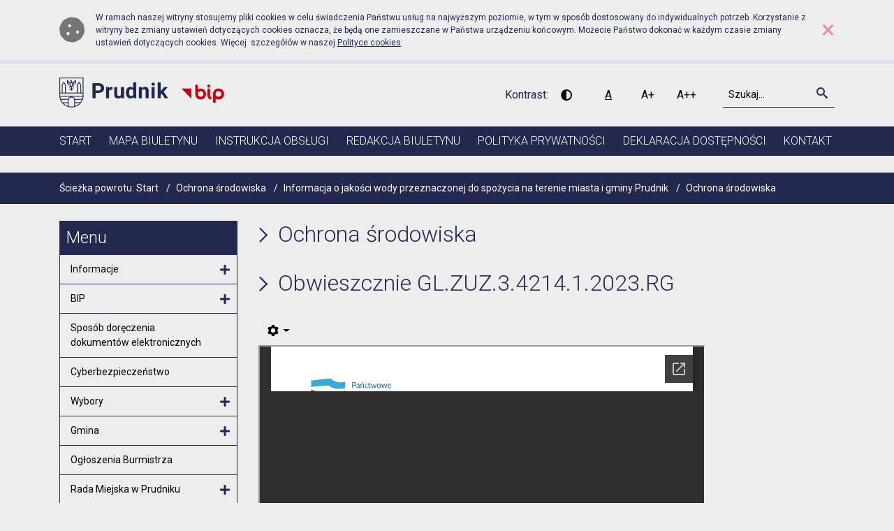

--- FILE ---
content_type: text/html; charset=utf-8
request_url: https://bip.prudnik.pl/ochrona-srodowiska/informacja-o-jakosci-wody-przeznaczonej-do-spozycia-na-terenie-miasta-i-gminy-prudnik/106-ochrona-srodowiska
body_size: 12641
content:
<!doctype html>
<html dir="ltr" lang="pl-pl">
<head>
  <meta charset="utf-8" />
	<base href="https://bip.prudnik.pl/ochrona-srodowiska/informacja-o-jakosci-wody-przeznaczonej-do-spozycia-na-terenie-miasta-i-gminy-prudnik/106-ochrona-srodowiska" />
	<meta name="viewport" content="width=device-width, initial-scale=1, shrink-to-fit=no" />
	<title>Biuletyn Informacji Publicznej Urząd Miejski w Prudniku - Informacja o jakości wody przeznaczonej do spożycia na terenie miasta i gminy Prudnik</title>
	<link href="/ochrona-srodowiska/informacja-o-jakosci-wody-przeznaczonej-do-spozycia-na-terenie-miasta-i-gminy-prudnik/106-ochrona-srodowiska?format=feed&amp;type=rss" rel="alternate" type="application/rss+xml" title="RSS 2.0" />
	<link href="/ochrona-srodowiska/informacja-o-jakosci-wody-przeznaczonej-do-spozycia-na-terenie-miasta-i-gminy-prudnik/106-ochrona-srodowiska?format=feed&amp;type=atom" rel="alternate" type="application/atom+xml" title="Atom 1.0" />
	<link href="http://bip.izba-lekarska.org.pl/ochrona-srodowiska/informacja-o-jakosci-wody-przeznaczonej-do-spozycia-na-terenie-miasta-i-gminy-prudnik/106-ochrona-srodowiska" rel="canonical" />
	<link href="/templates/starter/favicon.ico" rel="shortcut icon" type="image/vnd.microsoft.icon" />
	<link href="/plugins/system/jce/css/content.css?badb4208be409b1335b815dde676300e" rel="stylesheet" />
	<link href="/plugins/system/jcemediabox/css/jcemediabox.min.css?0072da39200af2a5f0dbaf1a155242cd" rel="stylesheet" />
	<link href="/media/jui/css/icomoon.css?499304dba75528baa743ac3ed73c7960" rel="stylesheet" />
	<link href="/templates/starter/dist/fonts/google-fonts.css?499304dba75528baa743ac3ed73c7960" rel="stylesheet" />
	<link href="/templates/starter/dist/css/starter.css?499304dba75528baa743ac3ed73c7960" rel="stylesheet" />
	<link href="/templates/starter/dist/css/editor.css?499304dba75528baa743ac3ed73c7960" rel="stylesheet" />
	<link href="/media/jui/css/chosen.css?499304dba75528baa743ac3ed73c7960" rel="stylesheet" />
	<link href="/media/com_finder/css/finder.css?499304dba75528baa743ac3ed73c7960" rel="stylesheet" />
	<style>

 .cloaked_email span:before { content: attr(data-ep-a7ff1); } .cloaked_email span:after { content: attr(data-ep-bb3c9); } 

	</style>
	<script type="application/json" class="joomla-script-options new">{"csrf.token":"202c75a588924a62a786eee19c51da26","system.paths":{"root":"","base":""},"joomla.jtext":{"TPL_STARTER_SUBMENU_OPEN":"Otw\u00f3rz menu","TPL_STARTER_SUBMENU_CLOSE":"Zamknij menu"}}</script>
	<script src="/media/jui/js/jquery.min.js?499304dba75528baa743ac3ed73c7960"></script>
	<script src="/media/jui/js/jquery-noconflict.js?499304dba75528baa743ac3ed73c7960"></script>
	<script src="/media/jui/js/jquery-migrate.min.js?499304dba75528baa743ac3ed73c7960"></script>
	<script src="/media/system/js/caption.js?499304dba75528baa743ac3ed73c7960"></script>
	<script src="/media/jui/js/bootstrap.min.js?499304dba75528baa743ac3ed73c7960"></script>
	<script src="/media/system/js/core.js?499304dba75528baa743ac3ed73c7960"></script>
	<script src="/plugins/system/jcemediabox/js/jcemediabox.min.js?d67233ea942db0e502a9d3ca48545fb9"></script>
	<script src="/templates/starter/dist/js/index.js?499304dba75528baa743ac3ed73c7960" defer></script>
	<script src="/media/jui/js/chosen.jquery.min.js?499304dba75528baa743ac3ed73c7960"></script>
	<script src="/media/jui/js/jquery.autocomplete.min.js?499304dba75528baa743ac3ed73c7960"></script>
	<script>
jQuery(window).on('load',  function() {
				new JCaption('img.caption');
			});jQuery(function($){ initTooltips(); $("body").on("subform-row-add", initTooltips); function initTooltips (event, container) { container = container || document;$(container).find(".hasTooltip").tooltip({"html": true,"container": "body"});} });
 var emailProtector=emailProtector||{};emailProtector.addCloakedMailto=function(g,l){var h=document.querySelectorAll("."+g);for(i=0;i<h.length;i++){var b=h[i],k=b.getElementsByTagName("span"),e="",c="";b.className=b.className.replace(" "+g,"");for(var f=0;f<k.length;f++)for(var d=k[f].attributes,a=0;a<d.length;a++)0===d[a].nodeName.toLowerCase().indexOf("data-ep-a7ff1")&&(e+=d[a].value),0===d[a].nodeName.toLowerCase().indexOf("data-ep-bb3c9")&&(c=d[a].value+c);if(!c)break;b.innerHTML=e+c;if(!l)break;b.parentNode.href="mailto:"+e+c}}; 
jQuery(document).ready(function(){WfMediabox.init({"base":"\/","theme":"light","width":"","height":"","lightbox":0,"shadowbox":0,"icons":1,"overlay":1,"overlay_opacity":0.8,"overlay_color":"#000000","transition_speed":300,"close":2,"scrolling":"fixed","labels":{"close":"Close","next":"Next","previous":"Previous","cancel":"Cancel","numbers":"{{numbers}}","numbers_count":"{{current}} of {{total}}","download":"Download"}});});
  var root = "https://bip.prudnik.pl/";

	jQuery(function ($) {
		initChosen();
		$("body").on("subform-row-add", initChosen);

		function initChosen(event, container)
		{
			container = container || document;
			$(container).find(".advancedSelect").chosen({"disable_search_threshold":10,"search_contains":true,"allow_single_deselect":true,"placeholder_text_multiple":"Wpisz lub wybierz opcj\u0119.","placeholder_text_single":"Wybierz jak\u0105\u015b opcj\u0119","no_results_text":"Nie ma pasuj\u0105cych wynik\u00f3w"});
		}
	});
	
jQuery(document).ready(function() {
	var value, searchword = jQuery('#mod-finder-searchword112');

		// Get the current value.
		value = searchword.val();

		// If the current value equals the default value, clear it.
		searchword.on('focus', function ()
		{
			var el = jQuery(this);

			if (el.val() === 'Szukaj...')
			{
				el.val('');
			}
		});

		// If the current value is empty, set the previous value.
		searchword.on('blur', function ()
		{
			var el = jQuery(this);

			if (!el.val())
			{
				el.val(value);
			}
		});

		jQuery('#mod-finder-searchform112').on('submit', function (e)
		{
			e.stopPropagation();
			var advanced = jQuery('#mod-finder-advanced112');

			// Disable select boxes with no value selected.
			if (advanced.length)
			{
				advanced.find('select').each(function (index, el)
				{
					var el = jQuery(el);

					if (!el.val())
					{
						el.attr('disabled', 'disabled');
					}
				});
			}
		});
	var suggest = jQuery('#mod-finder-searchword112').autocomplete({
		serviceUrl: '/component/finder/?task=suggestions.suggest&amp;format=json&amp;tmpl=component',
		paramName: 'q',
		minChars: 1,
		maxHeight: 400,
		width: 300,
		zIndex: 9999,
		deferRequestBy: 500
	});});
	</script>

</head>
<body class="starter itemid-438 no-layout option-com_govarticle no-task no-tmpl view-category subpage no-pageclasssfx dir-ltr lang-pl-pl no-suffix">

<!-- mmenu -->

<main id="my-page">

<!-- Title -->

<h1 class="sr-only">
    Biuletyn Informacji Publicznej Urząd Miejski w Prudniku - Informacja o jakości wody przeznaczonej do spożycia na terenie miasta i gminy Prudnik</h1>

<!-- Skip -->

<ul class="font-weight-bold list-unstyled mb-0 position-fixed">
    <li>
        <a class="bg-primary d-inline-block p-2 sr-only sr-only-focusable text-white" href="#main-menu">
            Przejdź do menu głównego        </a>
    </li>
    <li>
        <a class="bg-primary d-inline-block p-2 sr-only sr-only-focusable text-white" href="#content">
            Przejdź do głównej zawartości        </a>
    </li>
</ul>


    <!-- Cookies -->

    <div class="border-bottom border-width-5-px cookies py-3">
        <div class="align-items-center container d-flex">
            <span class="fa-cookie fas mr-2 mr-sm-3 rfs-36 text-black-50"></span>
            <span class="rfs-12">
        W ramach naszej witryny stosujemy pliki cookies w celu świadczenia Państwu usług na najwyższym poziomie, w tym w sposób dostosowany do indywidualnych potrzeb. Korzystanie z witryny bez zmiany ustawień dotyczących cookies oznacza, że będą one zamieszczane w Państwa urządzeniu końcowym. Możecie Państwo dokonać w każdym czasie zmiany ustawień dotyczących cookies. Więcej  szczegółów w naszej <a class=text-decoration-underline href=/polityka-cookies>Polityce cookies</a>.      </span>
            <button aria-label="Zamknij"
                    class="close font-weight-normal fs-36 ml-2 ml-sm-3 text-danger" data-toggle="tooltip"
                    title="Zamknij" type="button">
                <span aria-hidden="true">&times;</span>
            </button>
        </div>
    </div>

<div class="container">
    <div class="align-items-center py-3 row">
        <div class="col-9 col-md-3 m-auto col-lg-3 text-center text-lg-left order-1">
            
                <!-- Logos -->

                <ul class="list-unstyled mb-0 align-items-center d-flex">
                                            <li class="d-inline-block pr-md-3 mr-3 mr-md-0">
                                                        <a class="align-items-center d-inline-flex text-decoration-none"
                               href="https://www.prudnik.pl">
                                                                                                    <img alt="Prudnik"
                                         class="img-fluid mh-100-px" src="/images/logo/logoN.png">
                                                                                                                            </a>
                                                </li>
                                            <li class="d-inline-block pr-md-3 mr-3 mr-md-0">
                                                        <a class="align-items-center d-inline-flex text-decoration-none"
                               href="https://www.bip.prudnik.pl/">
                                                                                                    <img alt="BIP Prudnik"
                                         class="img-fluid mh-100-px" src="/images/logo/bip-150.png">
                                                                                                                            </a>
                                                </li>
                                    </ul>

                    </div>
        <div class="col-md-6 col-lg-7 text-center text-md-right text-lg-right order-2 order-md-3">
            <div class="align-items-center d-inline-flex">
                <!-- Contrast -->

                <ul class="contrast list-unstyled mb-0 text-left mr-3">
                    <li class="d-flex align-items-center">
            <span class="rfs-16 mr-1 d-none d-lg-block">
              Kontrast:            </span>
                        <ul class="list-unstyled font">
                            <li>
                                <a class="rfs-16 text-body" data-toggle="tooltip" href="#"
                                   title="Wysoki kontrast">
                                    <span class="fa-adjust fas"></span>
                                    <span class="sr-only">
                    Wysoki kontrast                  </span>
                                </a>
                            </li>
                        </ul>
                    </li>
                </ul>
                <!-- Font -->

                <ul class="font list-unstyled mb-0 text-left">
                    <li>
                        <ul class="list-unstyled">
                            <li class="d-inline-block mr-2">
                                <a class="rfs-16 text-body" data-font-size="16" data-toggle="tooltip" href="#"
                                   title="Czcionka domyślna">
                                    <span>A</span>
                                    <span class="sr-only">
                    Czcionka domyślna                  </span>
                                </a>
                            </li>
                            <li class="d-inline-block mr-2">
                                <a class="text-body" data-font-size="18" data-toggle="tooltip" href="#"
                                   title="Czcionka średnia">
                                    <span>A+</span>
                                    <span class="sr-only">
                    Czcionka średnia                  </span>
                                </a>
                            </li>
                            <li class="d-inline-block">
                                <a class="rfs-16 text-body" data-font-size="20" data-toggle="tooltip" href="#"
                                   title="Czcionka duża">
                                    <span>A++</span>
                                    <span class="sr-only">
                    Czcionka duża                  </span>
                                </a>
                            </li>
                        </ul>
                    </li>
                </ul>


                
                    <!-- mmenu -->

                    <a class="d-lg-none mburger mburger--squeeze ml-1" href="#mmenu">
                        <b></b>
                        <b></b>
                        <b></b>
                        <span class="sr-only">
              Otwórz menu/Zamknij menu            </span>
                    </a>
                    <div id="mmenu">
                        <ul class="nav menu mod-list">
<li class="item-102 default"><a href="/" >Start</a></li><li class="item-230"><a href="/mapa-strony" >Mapa Biuletynu</a></li><li class="item-231"><a href="/instrukcja-obslugi" >Instrukcja obsługi</a></li><li class="item-232"><a href="/redakcja-biuletynu" >Redakcja biuletynu</a></li><li class="item-451"><a href="/polityka-prywatnosci-cookies" >Polityka prywatności</a></li><li class="item-452"><a href="/deklaracja-dostepnosci" >Deklaracja dostępności</a></li><li class="item-233"><a href="/kontakt" >Kontakt</a></li></ul>

                    </div>

                
            </div>
        </div>

                    <div class="col-md-3 col-lg-2 order-3 order-md-2 order-lg-3">
                		<div class="moduletable finder-search">

		
			
<div class="finder finder-search">
	<form id="mod-finder-searchform112" action="/wyszukiwarka" method="get" class="form-search d-flex" role="search">
		<label for="mod-finder-searchword112" class="sr-only finder finder-search">Szukaj</label><input type="text" name="q" id="mod-finder-searchword112" class="search-query input-medium" size="25" value="" placeholder="Szukaj..."/><button class="btn btn-primary hasTooltip  finder-search finder finder-search" type="submit" title="Idź"><span class="icon-search icon-white"></span><span class="sr-only">Szukaj</span></button>
							</form>
</div>

		</div>

	

            </div>
            </div>

</div>
<div class="menu-container bg-primary-prudnik mb-lg-4">
    <div class="container py-lg-1">
        <div class="row align-items-center">
                            <div>
                    <!-- Main menu -->
                    <div class="d-lg-block d-none main-menu" id="main-menu">
                        		<nav class="moduletable">

					<h2 class="sr-only">Menu główne</h2>
		
			<ul class="nav menu mod-list">
<li class="item-102 default"><a href="/" >Start</a></li><li class="item-230"><a href="/mapa-strony" >Mapa Biuletynu</a></li><li class="item-231"><a href="/instrukcja-obslugi" >Instrukcja obsługi</a></li><li class="item-232"><a href="/redakcja-biuletynu" >Redakcja biuletynu</a></li><li class="item-451"><a href="/polityka-prywatnosci-cookies" >Polityka prywatności</a></li><li class="item-452"><a href="/deklaracja-dostepnosci" >Deklaracja dostępności</a></li><li class="item-233"><a href="/kontakt" >Kontakt</a></li></ul>

		</nav>

	
                    </div>
                </div>
            
        </div>
    </div>

</div>

    <div class="bg-primary-breadcrumbs mt-2">
        <div class="container">
            		<section class="moduletable">

		
			<div aria-label="breadcrumbs" role="navigation">
	<ul itemscope itemtype="https://schema.org/BreadcrumbList" class="bg-transparent mb-0 pl-0 rfs-14 text-white breadcrumb">
					<li>
				Ścieżka powrotu:&#160;
			</li>
		
						<li itemprop="itemListElement" class="text-white" itemscope itemtype="https://schema.org/ListItem">
											<a itemprop="item" href="/" class="pathway text-white"><span itemprop="name">Start</span></a>
					
											<span class="divider mx-2">
							/						</span>
										<meta itemprop="position" content="1">
				</li>
							<li itemprop="itemListElement" class="text-white" itemscope itemtype="https://schema.org/ListItem">
											<a itemprop="item" href="#" class="pathway text-white"><span itemprop="name">Ochrona środowiska</span></a>
					
											<span class="divider mx-2">
							/						</span>
										<meta itemprop="position" content="2">
				</li>
							<li itemprop="itemListElement" class="text-white" itemscope itemtype="https://schema.org/ListItem">
											<a itemprop="item" href="/ochrona-srodowiska/informacja-o-jakosci-wody-przeznaczonej-do-spozycia-na-terenie-miasta-i-gminy-prudnik" class="pathway text-white"><span itemprop="name">Informacja o jakości wody przeznaczonej do spożycia na terenie miasta i gminy Prudnik</span></a>
					
											<span class="divider mx-2">
							/						</span>
										<meta itemprop="position" content="3">
				</li>
							<li itemprop="itemListElement" itemscope itemtype="https://schema.org/ListItem" class="active">
					<span itemprop="name">
						Ochrona środowiska					</span>
					<meta itemprop="position" content="4">
				</li>
				</ul>
</div>

		</section>

	
        </div>
    </div>

<div class="container">
    <!-- Message -->
    <div id="system-message-container">
	</div>

    <div class="row">
                    <!-- Sidebar -->
            <div class="col-lg-4 col-xl-3 my-4">
                		<section class="moduletable submenu">

					<h3 class=" header">Menu</h3>
		
			<ul class="nav menu mb-3 mod-list">
<li class="item-390 deeper parent"><a href="#" >Informacje</a><ul class="nav-child unstyled small"><li class="item-392"><a href="/informacje/koordynator-ds-dostepnosci" >Koordynator ds. dostępności</a></li><li class="item-464"><a href="/informacje/okresowa-kontrola-zrodel-ogrzewania" >Okresowa kontrola źródeł ogrzewania</a></li><li class="item-501"><a href="/informacje/taryfa-dla-zbiorowego-zaopatrzenia-w-wode-i-zbiorowego-odprowadzania-sciekow" >Taryfa dla zbiorowego zaopatrzenia w wodę i zbiorowego odprowadzania ścieków</a></li><li class="item-509"><a href="/informacje/swiadczenie-pieniezne-z-tytulu-pelnienia-funkcji-soltysa" >Świadczenie pieniężne z tytułu pełnienia funkcji sołtysa</a></li><li class="item-536"><a href="/informacje/kwalifikacja-wojskowa-2025" >Kwalifikacja wojskowa 2025</a></li><li class="item-551"><a href="/informacje/zgloszenia-zewnetrzne-przypadkow-naruszenia-prawa-o-ktorych-mowa-w-ustawie-z-dnia-14-czerwca-2024-r-o-ochronie-sygnalistow" >Zgłoszenia zewnętrzne przypadków naruszenia prawa o których mowa w ustawie z dnia 14 czerwca 2024 r. o ochronie sygnalistów</a></li></ul></li><li class="item-466 deeper parent"><a href="/bip" >BIP</a><ul class="nav-child unstyled small"><li class="item-467"><a href="/bip/wniosek-o-udostepnienie-informacji-publicznej" >Wniosek o udostępnienie informacji publicznej</a></li></ul></li><li class="item-540"><a href="/sposob-doreczania-dokumentow-elektronicznych" >Sposób doręczenia dokumentów elektronicznych</a></li><li class="item-461"><a href="/cyberbezpieczenstwo" >Cyberbezpieczeństwo</a></li><li class="item-507 deeper parent"><a href="/wybory" >Wybory</a><ul class="nav-child unstyled small"><li class="item-537"><a href="/wybory/wybory-na-prezydenta-rp-2025" >Wybory Prezydenta RP 2025</a></li><li class="item-526"><a href="/wybory/wybory-do-parlamentu-europejskiego-2024" >Wybory do Parlamentu Europejskiego 2024</a></li><li class="item-514"><a href="/wybory/wybory-samorzadowe-2024" >WYBORY SAMORZĄDOWE 2024</a></li><li class="item-511"><a href="/wybory/wybory-do-sejmu-i-senatu-2023" >WYBORY DO SEJMU I SENATU 2023 </a></li><li class="item-508"><a href="/wybory/wybory-lawnikow-na-kadencje-2024-2027" >Wybory ławników na kadencję 2024-2027</a></li><li class="item-515"><a href="/wybory/wybory-uzupelniajace-lawnikow-na-kadencje-2024-2027" >Wybory uzupełniające ławników na kadencję 2024-2027</a></li></ul></li><li class="item-335 deeper parent"><a href="#" >Gmina</a><ul class="nav-child unstyled small"><li class="item-334"><a href="/gmina/informacje-ogolne" >Informacje ogólne</a></li><li class="item-336"><a href="/gmina/statut-gminy" >Statut gminy</a></li><li class="item-337"><a href="/gmina/gminne-jednostki-organizacyjne" >Gminne jednostki organizacyjne</a></li><li class="item-338"><a href="/gmina/spolki-prawa-handlowego" >Spółki prawa handlowego</a></li><li class="item-339 deeper parent"><a href="/gmina/organizacje-pozarzadowe" >Organizacje pozarządowe</a><ul class="nav-child unstyled small"><li class="item-520"><a href="/gmina/organizacje-pozarzadowe/sprawozdania-z-realizacji-programu-wspolpracy-z-organizacjami-pozarzadowymi" >Sprawozdania z realizacji Programu Współpracy z Organizacjami Pozarządowymi</a></li></ul></li><li class="item-341"><a href="/gmina/subregion-poludniowy" >Subregion Południowy</a></li><li class="item-342"><a href="/gmina/parnerstwo-nyskie-2020" >Parnerstwo Nyskie 2020</a></li><li class="item-344"><a href="/gmina/raport-o-stanie-gminy" >Raport o stanie gminy</a></li><li class="item-343 deeper parent"><a href="#" >Rejestr petycji</a><ul class="nav-child unstyled small"><li class="item-442"><a href="/gmina/petycje/przepisy-prawne-dotyczace-petycji" >Przepisy prawne dotyczące petycji</a></li><li class="item-443"><a href="/gmina/petycje/zbiorcza-informacja-o-petycjach" >Zbiorcza informacja o petycjach</a></li><li class="item-444"><a href="/gmina/petycje/zlozone-petycje-2022" >Rejestr petycji 2022</a></li><li class="item-479"><a href="/gmina/petycje/zlozone-petycje-2023" >Rejestr petycji 2023</a></li><li class="item-532"><a href="/gmina/petycje/zlozone-petycje-2024" >Rejestr petycji 2024</a></li><li class="item-533"><a href="/gmina/petycje/zlozone-petycje-2025" >Rejestr petycji 2025</a></li></ul></li><li class="item-345"><a href="/gmina/konsultacje-spoleczne" >Konsultacje społeczne</a></li><li class="item-347"><a href="/gmina/nieodplatna-pomoc-prawna" >Nieodpłatna pomoc prawna</a></li><li class="item-475"><a href="/gmina/dzialalnosc-lobbingowa" >Działalność lobbingowa</a></li><li class="item-476"><a href="/gmina/informacja-o-dzialalnosci-burmistrza" >Informacja o działalności Burmistrza</a></li></ul></li><li class="item-468"><a href="/ogloszenia-burmistrza" >Ogłoszenia Burmistrza </a></li><li class="item-360 deeper parent"><a href="#" >Rada Miejska w Prudniku</a><ul class="nav-child unstyled small"><li class="item-361"><a href="/samorzad/radni" >Radni</a></li><li class="item-363"><a href="/samorzad/komisje-rady-miejskiej" >Komisje Rady Miejskiej</a></li><li class="item-362"><a href="/samorzad/interpelacje-i-zapytania-radnych" >Interpelacje i zapytania radnych</a></li><li class="item-364 deeper parent"><a href="/samorzad/glosowania" >Głosowania</a><ul class="nav-child unstyled small"><li class="item-527"><a href="/samorzad/glosowania/kadencja-2018-2024" >Kadencja 2018-2024</a></li><li class="item-528"><a href="/samorzad/glosowania/kadencja-2024-2029" >Kadencja 2024-2029</a></li></ul></li><li class="item-365"><a href="/samorzad/protokoly" >Protokoły</a></li><li class="item-470 deeper parent"><a href="/samorzad/akty-prawne" >Akty prawne</a><ul class="nav-child unstyled small"><li class="item-471"><a href="/samorzad/akty-prawne/projekty-uchwal-rady-miejskiej" >Projekty uchwał Rady Miejskiej</a></li><li class="item-473"><a href="/samorzad/akty-prawne/uchwaly" >Uchwały</a></li><li class="item-474"><a href="/samorzad/akty-prawne/akty-prawa-miejscowego" >Akty prawa miejscowego</a></li><li class="item-478"><a href="/samorzad/akty-prawne/zarzadzenia-burmistrza-prudnika" >Zarządzenia Burmistrza Prudnika 2022</a></li><li class="item-480"><a href="/samorzad/akty-prawne/zarzadzenia-burmistrza-prudnika-2023" >Zarządzenia Burmistrza Prudnika 2023</a></li><li class="item-516"><a href="/samorzad/akty-prawne/zarzadzenia-burmistrza-prudnika-2024" >Zarządzenia Burmistrza Prudnika 2024</a></li><li class="item-534"><a href="/samorzad/akty-prawne/zarzadzenia-burmistrza-prudnika-2025" >Zarządzenia Burmistrza Prudnika 2025</a></li><li class="item-481"><a href="/samorzad/akty-prawne/zarzadzenia-kierownika-urzedu-2022" >Zarządzenia Kierownika Urzędu 2022</a></li><li class="item-482"><a href="/samorzad/akty-prawne/zarzadzenia-kierownika-urzedu-2023" >Zarządzenia Kierownika Urzędu 2023</a></li><li class="item-517"><a href="/samorzad/akty-prawne/zarzadzenia-kierownika-urzedu-2024" >Zarządzenia Kierownika Urzędu 2024</a></li><li class="item-535"><a href="/samorzad/akty-prawne/zarzadzenia-kierownika-urzedu-2025" >Zarządzenia Kierownika Urzędu 2025 </a></li></ul></li></ul></li><li class="item-348 deeper parent"><a href="#" >Urząd Miejski</a><ul class="nav-child unstyled small"><li class="item-349"><a href="/urzad-miejski/wladze" >Burmistrz Prudnika</a></li><li class="item-350"><a href="/urzad-miejski/struktura-organizacyjna" >Struktura organizacyjna</a></li><li class="item-351"><a href="/urzad-miejski/regulamin-organizacyjny" >Regulamin organizacyjny</a></li><li class="item-353"><a href="/urzad-miejski/wykaz-rejestrow-i-ewidencji" >Wykaz rejestrów i ewidencji</a></li><li class="item-354"><a href="/urzad-miejski/rejestr-instyucji-kultury" >Rejestr instytucji kultury</a></li><li class="item-355"><a href="/urzad-miejski/rejestr-zlobkow-i-klubow-dzieciecych" >Rejestr żłobków i klubów dziecięcych</a></li><li class="item-356 deeper parent"><a href="#" >Nabór pracowników</a><ul class="nav-child unstyled small"><li class="item-445"><a href="/urzad-miejski/nabor-pracownikow/kwestionariusz-osobowy-dla-osoby-ubiegajacej-sie-o-zatrudnienie" >Kwestionariusz osobowy dla osoby ubiegającej się o zatrudnienie</a></li><li class="item-446"><a href="/urzad-miejski/nabor-pracownikow/nabor-kandydatow-na-czlonkow-rad-nadzorczych-spolek-gminnych" >Nabór kandydatów na członków rad nadzorczych spółek gminnych</a></li><li class="item-447"><a href="/urzad-miejski/nabor-pracownikow/nabor-pracownikow-w-urzedzie-miejskim-w-prudniku" >Nabór pracowników w Urzędzie Miejskim w Prudniku</a></li><li class="item-448"><a href="/urzad-miejski/nabor-pracownikow/nabor-pracownikow-w-jednostkach-organizacyjnych-gminy" >Nabór pracowników w jednostkach organizacyjnych gminy</a></li></ul></li><li class="item-358"><a href="/urzad-miejski/archiwum-zakladowe" >Archiwum zakładowe</a></li><li class="item-359 deeper parent"><a href="#" >Karty usług</a><ul class="nav-child unstyled small"><li class="item-409"><a href="/urzad-miejski/karty-uslug/wydzial-organizacyjny" >Wydział Organizacyjny</a></li><li class="item-410"><a href="/urzad-miejski/karty-uslug/wydzial-spraw-obywatelskich-i-spolecznych" >Wydział Spraw Obywatelskich</a></li><li class="item-411"><a href="/urzad-miejski/karty-uslug/urzad-stanu-cywilnego" >Urząd Stanu Cywilnego</a></li><li class="item-412"><a href="/urzad-miejski/karty-uslug/wydzial-finansowo-budzetowy" >Wydział Finansowo-Budżetowy</a></li><li class="item-413"><a href="/urzad-miejski/karty-uslug/wydzial-mienia-gminy" >Wydział Mienia Gminy i Gospodarki Przestrzennej</a></li></ul></li><li class="item-548 deeper parent"><a href="#" >Zgłoszenia nieprawidłowości</a><ul class="nav-child unstyled small"><li class="item-549"><a href="/urzad-miejski/zgloszenia-nieprawidlowosci/zgloszenia-wewnetrzne" >Zgłoszenia wewnętrzne</a></li><li class="item-550"><a href="/urzad-miejski/zgloszenia-nieprawidlowosci/zgloszenia-zewnetrzne" >Zgłoszenia zewnętrzne</a></li></ul></li></ul></li><li class="item-539"><a href="/edukacja" >Edukacja</a></li><li class="item-492"><a href="/rewitalizacja-2023" >Rewitalizacja 2023-2030</a></li><li class="item-493"><a href="/komunikacja-miejska" >Komunikacja Miejska</a></li><li class="item-483"><a href="https://archiwumbip.prudnik.pl " >Archiwalny BIP (2013-2022)</a></li><li class="item-494 deeper parent"><a href="/gminne-centrum-reagowania-i-porzadku-publicznego" >Gminne Centrum Reagowania i Porządku Publicznego</a><ul class="nav-child unstyled small"><li class="item-495 deeper parent"><a href="/gminne-centrum-reagowania-i-porzadku-publicznego/informacja-o-planowanych-zgromadzeniach-na-terenie-miasta" >Informacja o planowanych zgromadzeniach na terenie miasta </a><ul class="nav-child unstyled small"><li class="item-496"><a href="/gminne-centrum-reagowania-i-porzadku-publicznego/informacja-o-planowanych-zgromadzeniach-na-terenie-miasta/planowane-zgromadzenia" >Planowane zgromadzenia</a></li><li class="item-497"><a href="/gminne-centrum-reagowania-i-porzadku-publicznego/informacja-o-planowanych-zgromadzeniach-na-terenie-miasta/jak-i-gdzie-zlozyc-zawiadomienie-o-zgromadzeniu" >Jak i gdzie złożyć zawiadomienie o zgromadzeniu</a></li></ul></li><li class="item-498"><a href="/gminne-centrum-reagowania-i-porzadku-publicznego/rodzaje-alarmow-sygnaly-alarmowe-komunikaty-ostrzegawcze" >Rodzaje alarmów, sygnały alarmowe, komunikaty ostrzegawcze</a></li><li class="item-499"><a href="/gminne-centrum-reagowania-i-porzadku-publicznego/obrona-cywilna-powszechna-samoobrona" >Obrona Cywilna - Powszechna Samoobrona</a></li><li class="item-500"><a href="/gminne-centrum-reagowania-i-porzadku-publicznego/zagrozenia" >Zagrożenia</a></li></ul></li><li class="item-462"><a href="/ochrona-danych-osobowych-w-urzedzie-miejskim-w-prudniku" >Ochrona danych osobowych w Urzędzie Miejskim w Prudniku </a></li><li class="item-463"><a href="/ochrona-danych-osobowych-w-strazy-miejskiej-w-prudniku" >Ochrona danych osobowych w Straży Miejskiej w Prudniku</a></li><li class="item-367 deeper parent"><a href="#" >Finanse</a><ul class="nav-child unstyled small"><li class="item-368"><a href="/finanse/budzet" >Budżet</a></li><li class="item-369"><a href="/finanse/wykonanie-budzetu" >Wykonanie budżetu</a></li><li class="item-370"><a href="/finanse/podatki" >Podatki</a></li><li class="item-371"><a href="/finanse/ulgi-odroczenia-umorzenia" >Ulgi, odroczenia, umorzenia</a></li><li class="item-372"><a href="/finanse/oswiadczenia-majatkowe" >Oświadczenia majątkowe</a></li><li class="item-373"><a href="/finanse/kontrola-zarzadcza" >Kontrola zarządcza</a></li><li class="item-374"><a href="/finanse/rachunki-bankowe" >Rachunki bankowe</a></li><li class="item-469"><a href="/finanse/sprawozdania" >Sprawozdania</a></li><li class="item-502"><a href="/finanse/sprawozdania-finansowe" >Sprawozdania finansowe</a></li><li class="item-477"><a href="/finanse/dotacje" >Dotacje</a></li><li class="item-503"><a href="/finanse/uchwaly-rio" >Uchwały RIO</a></li><li class="item-506"><a href="/finanse/informacja-o-stanie-mienia-komunalnego" >Informacja o stanie mienia komunalnego</a></li><li class="item-510"><a href="/finanse/emisja-obligacji" >Emisja Obligacji</a></li></ul></li><li class="item-542 deeper parent"><a href="#" >Prudnicka Rada Seniorów</a><ul class="nav-child unstyled small"><li class="item-543"><a href="/prudnicka-rada-seniorow/aktualnosci-prudnicka-rada-seniorow" >Aktualności – Prudnicka Rada Seniorów</a></li><li class="item-544"><a href="/prudnicka-rada-seniorow/podstawy-prawne-dzialania-rady" >Podstawy prawne działania Prudnickiej Rady Seniorów</a></li><li class="item-545"><a href="/prudnicka-rada-seniorow/nabor-kandydatow-do-prudnickiej-rady-seniorow" >Nabór kandydatów do Prudnickiej Rady Seniorów</a></li></ul></li><li class="item-376 deeper parent"><a href="#" >Gospodarka przestrzenna i gospodarowanie nieruchomościami</a><ul class="nav-child unstyled small"><li class="item-386"><a href="/gospodarka-przestrzenna/wykaz-nieruchomosci" >Wykaz nieruchomości</a></li><li class="item-385"><a href="/gospodarka-przestrzenna/przetargi-na-dzierzawe-nieruchomosci" >Przetargi na dzierżawę nieruchomości</a></li><li class="item-384"><a href="/gospodarka-przestrzenna/przetargi-na-zbycie-nieruchomosci-i-lokali" >Przetargi na zbycie nieruchomości i lokali</a></li><li class="item-377 deeper parent"><a href="/gospodarka-przestrzenna/decyzje-o-lokalizacji-inwestycji-celu-publicznego" >Decyzje o lokalizacji inwestycji celu publicznego</a><ul class="nav-child unstyled small"><li class="item-490"><a href="/gospodarka-przestrzenna/decyzje-o-lokalizacji-inwestycji-celu-publicznego/farma-wiatrowa-szybowice" >Farma Wiatrowa Szybowice</a></li><li class="item-491"><a href="/gospodarka-przestrzenna/decyzje-o-lokalizacji-inwestycji-celu-publicznego/stacja-bazowa-play" >Stacja Bazowa Play</a></li></ul></li><li class="item-378"><a href="/gospodarka-przestrzenna/metadane" >Metadane</a></li><li class="item-379"><a href="http://prudnik.e-mapa.net/" target="_blank" rel="noopener noreferrer">System informacji przestrzennej</a></li><li class="item-380"><a href="/gospodarka-przestrzenna/zmiany-planu" >Dokumenty planistyczne w trakcie opracowania</a></li><li class="item-381"><a href="/gospodarka-przestrzenna/projekty-decyzji-o-warunkach-zabudowy" >Projekty decyzji o warunkach zabudowy</a></li><li class="item-525"><a href="/gospodarka-przestrzenna/miejscowe-plany-studia-i-strategie" >Miejscowe plany i studia</a></li><li class="item-529 deeper parent"><a href="/gospodarka-przestrzenna/zabytki" >Zabytki</a><ul class="nav-child unstyled small"><li class="item-530"><a href="/gospodarka-przestrzenna/zabytki/zawiadomienia-i-obwieszczenia" >Zawiadomienia i obwieszczenia</a></li><li class="item-531"><a href="/gospodarka-przestrzenna/zabytki/gminna-ewidencja-zabytkow" >Gminna Ewidencja Zabytków</a></li></ul></li></ul></li><li class="item-313 deeper parent"><a href="#" >Zamówienia publiczne</a><ul class="nav-child unstyled small"><li class="item-382"><a href="/zamowienia-publiczne/zamowienia-powyzej-130-tysiecy-zl" >Zamówienia powyżej 130 tysięcy zł</a></li><li class="item-383"><a href="/zamowienia-publiczne/zamowienia-ponizej-130-tysiecy-zl" >Zamówienia poniżej 130 tysięcy zł</a></li><li class="item-388"><a href="/zamowienia-publiczne/oferta-realizacji-zadania-publicznego" >Oferta realizacji zadania publicznego</a></li><li class="item-387"><a href="/zamowienia-publiczne/otwarty-konkurs-ofert" >Otwarty konkurs ofert</a></li><li class="item-389"><a href="/zamowienia-publiczne/sprzedaz-mienia-ruchomego" >Sprzedaż mienia ruchomego</a></li><li class="item-487"><a href="/zamowienia-publiczne/plany-postepowan-zamowienia-publiczne" >Plany postępowań Zamówienia Publiczne</a></li></ul></li><li class="item-414 active deeper parent"><a href="#" >Ochrona środowiska</a><ul class="nav-child unstyled small"><li class="item-416"><a href="/ochrona-srodowiska/efektywnosc-energetyczna" >Efektywność energetyczna</a></li><li class="item-417 deeper parent"><a href="#" >Plany - programy ochrony środowiska </a><ul class="nav-child unstyled small"><li class="item-419"><a href="/ochrona-srodowiska/plany-programy-ochrony-srodowiska/program-ochrony-srodowiska-dla-gminy-prudnik" >Program Ochrony Środowiska dla Gminy Prudnik</a></li><li class="item-420"><a href="/ochrona-srodowiska/plany-programy-ochrony-srodowiska/plan-gospodarki-odpadami" >Plan Gospodarki Odpadami.</a></li></ul></li><li class="item-422 deeper parent"><a href="#" >Oceny strategiczne</a><ul class="nav-child unstyled small"><li class="item-423"><a href="/ochrona-srodowiska/oceny-strategiczne/program-rewitalizacji-miasta-prudnika-2009-2015" >Program Rewitalizacji Miasta Prudnika 2009-2015</a></li><li class="item-424"><a href="/ochrona-srodowiska/oceny-strategiczne/aktualizacja-planu-gospodarki-odpadami-dla-gminy-miejsko-wiejskiej-prudnik" >Aktualizacja planu gospodarki odpadami dla Gminy Miejsko-Wiejskiej Prudnik.</a></li><li class="item-425"><a href="/ochrona-srodowiska/oceny-strategiczne/postepowanie-w-sprawie-projektu-aktualizacja-planu-gospodarki-odpadami" >Postępowanie w sprawie projektu Aktualizacja planu gospodarki odpadami</a></li><li class="item-426"><a href="/ochrona-srodowiska/oceny-strategiczne/postepowanie-w-sprawie-projektu-program-rewitalizacji-miasta-prudnik" >Postępowanie w sprawie projektu Program rewitalizacji miasta Prudnik</a></li></ul></li><li class="item-427"><a href="/ochrona-srodowiska/karty-informacyjne" >Karty informacyjne</a></li><li class="item-428 deeper parent"><a href="#" >Czystość i porządek</a><ul class="nav-child unstyled small"><li class="item-429"><a href="/ochrona-srodowiska/czystosc-i-porzadek/rejestr-dzialalnosci-regulowanej" >Rejestr działalności regulowanej</a></li><li class="item-430"><a href="/ochrona-srodowiska/czystosc-i-porzadek/gospodarka-odpadami-komunalnymi" >Gospodarka odpadami komunalnymi</a></li><li class="item-431"><a href="/ochrona-srodowiska/czystosc-i-porzadek/analiza-systemu-gospodarki-odpadami" >Analiza systemu gospodarki odpadami</a></li></ul></li><li class="item-432"><a href="/ochrona-srodowiska/decyzje-srodowiskowe-ogloszenia" >Decyzje środowiskowe - ogłoszenia</a></li><li class="item-433"><a href="/ochrona-srodowiska/zezwolenie-na-oproznianie-zbiornikow-bezodplywowych-wzor-wniosku" >Zezwolenie na opróżnianie zbiorników bezodpływowych (wzór wniosku)</a></li><li class="item-434"><a href="/ochrona-srodowiska/zezwolenie-na-swiadczenie-uslug-w-zakresie-ochrony-przed-bezdomnymi-zwierzetami-wzor-wniosku" >Zezwolenie na świadczenie usług w zakresie ochrony przed bezdomnymi zwierzętami (wzór wniosku)</a></li><li class="item-435 deeper parent"><a href="#" >Zezwolenia na usunięcie drzew i krzewów</a><ul class="nav-child unstyled small"><li class="item-436"><a href="/ochrona-srodowiska/zezwolenia-na-usuniecie-drzew-i-krzewow/wzor-wniosku-i-zalacznikow" >Wzór wniosku i załączników</a></li><li class="item-437"><a href="/ochrona-srodowiska/zezwolenia-na-usuniecie-drzew-i-krzewow/obwieszczenia-zezwolenia-na-usuniecie-drzew-i-krzewow" >Obwieszczenia-zezwolenia na usunięcie drzew i krzewów/kary administracyjne</a></li></ul></li><li class="item-438 current active"><a href="/ochrona-srodowiska/informacja-o-jakosci-wody-przeznaczonej-do-spozycia-na-terenie-miasta-i-gminy-prudnik" >Informacja o jakości wody przeznaczonej do spożycia na terenie miasta i gminy Prudnik</a></li><li class="item-439"><a href="/ochrona-srodowiska/zgloszenie-przydomowej-oczyszczalni-sciekow" >Zgłoszenie przydomowej oczyszczalni ścieków</a></li><li class="item-440"><a href="/ochrona-srodowiska/spis-zrodel-ciepla" >Spis źródeł ciepła</a></li><li class="item-441"><a href="/ochrona-srodowiska/dotacja-na-wymiane-zrodel-ogrzewania" >Dotacja na wymianę źródeł ogrzewania</a></li><li class="item-472"><a href="/ochrona-srodowiska/program-unieszkodliwiania-azbestu" >Azbest</a></li><li class="item-484"><a href="/ochrona-srodowiska/program-czyste-powietrze" >Program Czyste Powietrze</a></li><li class="item-465"><a href="/ochrona-srodowiska/cieple-mieszkanie" >Ciepłe mieszkanie I edycja</a></li><li class="item-513"><a href="/ochrona-srodowiska/cieple-mieszkanie-ii-edycja" > Ciepłe Mieszkanie II edycja </a></li><li class="item-519"><a href="/ochrona-srodowiska/sprawozdanie-z-programu-ochrony-powietrza" >Sprawozdanie z Programu Ochrony Powietrza</a></li><li class="item-541"><a href="/ochrona-srodowiska/gospodarka-sciekowa" >Gospodarka ściekowa</a></li><li class="item-546"><a href="/ochrona-srodowiska/decyzje-nakazujace-usuniecie-odpadow" >Decyzje nakazujące usunięcie odpadów</a></li><li class="item-547"><a href="/ochrona-srodowiska/jakosc-powietrza" >Jakość powietrza</a></li></ul></li><li class="item-512"><a href="/subregion-poludniowy" >SUBREGION POŁUDNIOWY</a></li><li class="item-366"><a href="/transmisja-obrad" >Transmisja obrad</a></li><li class="item-538"><a href="/programy-plany-strategie" >PROGRAMY, PLANY, STRATEGIE</a></li></ul>

		</section>

	
            </div>
                <div class="col-lg-8 col-xl-9 my-4">
            <!-- Content -->
            <div class="content text-break" id="content">
                                <div class="blog" itemscope itemtype="http://schema.org/Blog">
	
			<h2> 							<span class="subheading-category">Ochrona środowiska</span>
					</h2>
	
	
			<div class="category-desc clearfix">
								</div>
	
	
				<div class="items-leading clearfix">
							<div class="leading-0"
					itemprop="blogPost" itemscope itemtype="http://schema.org/BlogPosting">
					

			<div class="page-header">

							<h2 itemprop="name">
											<a href="/ochrona-srodowiska/informacja-o-jakosci-wody-przeznaczonej-do-spozycia-na-terenie-miasta-i-gminy-prudnik/106-ochrona-srodowiska/496-obwieszcznie-gl-zuz-3-4214-1-2023-rg" itemprop="url">
						Obwieszcznie GL.ZUZ.3.4214.1.2023.RG			 				 </a>
									</h2>
			
											</div>
	
	
<div class="icons">
	
					<div class="btn-group pull-right">
				<a class="btn dropdown-toggle" data-toggle="dropdown" href="#"> <span class="icon-cog"></span><span class="caret"></span> </a>
								<ul class="dropdown-menu">
											<li class="print-icon"> <a href="/ochrona-srodowiska/informacja-o-jakosci-wody-przeznaczonej-do-spozycia-na-terenie-miasta-i-gminy-prudnik/106-ochrona-srodowiska/496-obwieszcznie-gl-zuz-3-4214-1-2023-rg?tmpl=component&amp;print=1&amp;page=" title="Drukuj" onclick="window.open(this.href,'win2','status=no,toolbar=no,scrollbars=yes,titlebar=no,menubar=no,resizable=yes,width=640,height=480,directories=no,location=no'); return false;" rel="nofollow"><span class="icon-print"></span>Drukuj</a> </li>
																			</ul>
			</div>
		
	</div>






 <p><iframe src="https://docs.google.com/viewer?embedded=true&amp;url=https%3A%2F%2Fbip.prudnik.pl%2Fimages%2Fartykuly%2Fgl.zuz.3.4214.1.2023.rg---obwieszczenie-o-wydaniu-decyzji.docx" width="640" height="480" title="GL.ZUZ.3.4214.1.2023.RG	Obwieszcznie o nadaniu decyzji  				    "></iframe></p> 
		<dl class="article-info muted">

		
			<dt class="article-info-term">
									Szczegóły							</dt>

							<dd class="createdby" itemprop="author" itemscope itemtype="http://schema.org/Person">
	<span class="icon-user"></span>
	<!--  -->
				Udostępniony przez: <span itemprop="name test">Agnieszka Wilk</span><span itemprop="name test"> (Agnieszka Wilk)</span>	</dd>
						
							<dd class="producedby" itemprop="produced" itemscope itemtype="http://schema.org/Person">
	<span class="icon-user"></span>
		Wytworzony przez: <span itemprop="name">Agnieszka Wilk</span> (Pracownik administaracyjny)</dd>
			
			
										<dd class="category-name">
				<span class="icon-folder"></span>
																		Kategoria: <a href="/ochrona-srodowiska/informacja-o-jakosci-wody-przeznaczonej-do-spozycia-na-terenie-miasta-i-gminy-prudnik/106-ochrona-srodowiska" itemprop="genre">Ochrona środowiska</a>							</dd>			
										<dd class="published">
				<span class="icon-calendar"></span>
				<time datetime="2023-06-07T12:57:35+00:00" itemprop="datePublished">
					Udostępniony: 7.06.2023				</time>
			</dd>					
												<dd class="create">
					<span class="icon-calendar"></span>
					<time datetime="2023-06-07T12:57:35+00:00" itemprop="dateCreated">
						Wytworzony: 7.06.2023					</time>
			</dd>			
										<dd class="modified">
				<span class="icon-calendar"></span>
				<time datetime="2023-06-07T12:57:35+00:00" itemprop="dateModified">
					Poprawiono: 7.06.2023				</time>
			</dd>			
										<dd class="hits">
					<span class="icon-eye-open"></span>
					<meta itemprop="interactionCount" content="UserPageVisits:4486" />
					Odsłony: 4486			</dd>						</dl>



				</div>
									</div><!-- end items-leading -->
	
	
	
	
			<div class="cat-children">
						
					<div class="first">
									<h3 class="page-header item-title"><a href="/ochrona-srodowiska/decyzje-srodowiskowe-ogloszenia">
				Decyzje środowiskowe - ogłoszenia</a>
									<!--<span class="badge badge-info tip hasTooltip" title="Liczba artykułów:"> -->
					<span class="badge badge-info pull-right">
						Liczba artykułów: 96					</span>
								
				

										</h3>

									
					</div>
							<div>
									<h3 class="page-header item-title"><a href="/ochrona-srodowiska/informacja-o-jakosci-wody-przeznaczonej-do-spozycia-na-terenie-miasta-i-gminy-prudnik">
				Informacja o jakości wody przeznaczonej do spożycia na terenie miasta i gminy Prudnik</a>
									<!--<span class="badge badge-info tip hasTooltip" title="Liczba artykułów:"> -->
					<span class="badge badge-info pull-right">
						Liczba artykułów: 44					</span>
								
				

										</h3>

									
					</div>
							<div>
									<h3 class="page-header item-title"><a href="/ochrona-srodowiska/zezwolenia-na-usuniecie-drzew-i-krzewow/obwieszczenia-zezwolenia-na-usuniecie-drzew-i-krzewow">
				 Obwieszczenia-zezwolenia na usunięcie drzew i krzewów </a>
									<!--<span class="badge badge-info tip hasTooltip" title="Liczba artykułów:"> -->
					<span class="badge badge-info pull-right">
						Liczba artykułów: 222					</span>
								
				

										</h3>

									
					</div>
							<div>
									<h3 class="page-header item-title"><a href="/ochrona-srodowiska/program-unieszkodliwiania-azbestu">
				Azbest</a>
									<!--<span class="badge badge-info tip hasTooltip" title="Liczba artykułów:"> -->
					<span class="badge badge-info pull-right">
						Liczba artykułów: 1					</span>
								
				

										</h3>

									
					</div>
							<div>
									<h3 class="page-header item-title"><a href="/ochrona-srodowiska/informacja-o-jakosci-wody-przeznaczonej-do-spozycia-na-terenie-miasta-i-gminy-prudnik/145-ochrona-srodowiska/program-czyste-powietrze">
				Program Czyste Powietrze</a>
									<!--<span class="badge badge-info tip hasTooltip" title="Liczba artykułów:"> -->
					<span class="badge badge-info pull-right">
						Liczba artykułów: 2					</span>
								
				

										</h3>

									
					</div>
							<div>
									<h3 class="page-header item-title"><a href="/ochrona-srodowiska/informacja-o-jakosci-wody-przeznaczonej-do-spozycia-na-terenie-miasta-i-gminy-prudnik/178-ochrona-srodowiska/sprawozdanie-z-programu-ochrony-powietrza">
				Sprawozdanie z Programu Ochrony Powietrza</a>
									<!--<span class="badge badge-info tip hasTooltip" title="Liczba artykułów:"> -->
					<span class="badge badge-info pull-right">
						Liczba artykułów: 1					</span>
								
				

										</h3>

									
					</div>
							<div>
									<h3 class="page-header item-title"><a href="/ochrona-srodowiska/gospodarka-sciekowa">
				Gospodarka ściekowa</a>
									<!--<span class="badge badge-info tip hasTooltip" title="Liczba artykułów:"> -->
					<span class="badge badge-info pull-right">
						Liczba artykułów: 1					</span>
								
				

										</h3>

									
					</div>
							<div>
									<h3 class="page-header item-title"><a href="/ochrona-srodowiska/decyzje-nakazujace-usuniecie-odpadow">
				Decyzje nakazujące usunięcie odpadów</a>
									<!--<span class="badge badge-info tip hasTooltip" title="Liczba artykułów:"> -->
					<span class="badge badge-info pull-right">
						Liczba artykułów: 1					</span>
								
				

										</h3>

									
					</div>
							<div class="last">
									<h3 class="page-header item-title"><a href="/ochrona-srodowiska/jakosc-powietrza">
				Jakość powietrza</a>
									<!--<span class="badge badge-info tip hasTooltip" title="Liczba artykułów:"> -->
					<span class="badge badge-info pull-right">
						Liczba artykułów: 1					</span>
								
				

										</h3>

									
					</div>
			
 </div>
		</div>
                            </div>
        </div>
    </div>
</div>
</div>


<!-- Debug -->



<div class="bg-primary-prudnik mt-5 pt-5 pb-3 text-center text-white footer-column">

    <div class="container">
        
        <div class="row">
            <div class="col-lg-2 d-none d-lg-block col-md-6 col-lg-2 widget-column-1 text-center text-sm-start">
                		<div class="moduletable">

		
			

<div class="custom"  >
	<p><img src="/images/logo/logo-transparent-prudnik.png" alt="logo transparent prudnik" width="130" height="168" class="img-fluid" style="padding-top: 5px;" /></p></div>

		</div>

	
            </div>
            <div class="col-lg-10 container p-0 m-0">
                <div class="row m-0">
                    <div class="col-md-2 col-lg-2 text-center text-sm-start d-block d-lg-none">
                        		<div class="moduletable">

		
			

<div class="custom"  >
	<p><img src="/images/logo/logo-transparent-prudnik.png" alt="logo transparent prudnik" width="130" height="168" class="img-fluid" style="padding-top: 5px;" /></p></div>

		</div>

	
                    </div>
                    <h3 class="col-lg-12 col-md-3 mb-5 mb-md-3 text-center text-md-left font-weight-bold">URZĄD MIEJSKI
                        W PRUDNIKU</h3>
                    <div class="col-md-3 col-lg-4 text-center text-sm-left">
                        		<div class="moduletable">

		
			

<div class="custom"  >
	<p>48-200 Prudnik,<br />ul. Kościuszki 3</p>
<p>tel:<a href="tel:+48774066200202">77 40 66 200-202</a><br /> fax:<a href="tel:+48774066228">77 40 66 228</a><br /> <a href="javascript:/* This email address is being protected from spambots.*/" title="E-mail"><span class="cloaked_email ep_194ae229"><span data-ep-a7ff1="&#117;m&#64;" data-ep-bb3c9=""><span data-ep-bb3c9="&#108;" data-ep-a7ff1="&#112;&#114;u"><span data-ep-bb3c9="&#107;&#46;&#112;" data-ep-a7ff1="&#100;n&#105;"></span></span></span></span><span class="cloaked_email ep_a6e02ae4" style="display:none;"><span data-ep-bb3c9="" data-ep-a7ff1="u&#109;&#64;"><span data-ep-bb3c9="l" data-ep-a7ff1="&#112;&#114;&#117;"><span data-ep-bb3c9="&#107;&#46;&#112;" data-ep-a7ff1="&#100;&#110;&#105;"></span></span></span></span></a><script type="text/javascript">emailProtector.addCloakedMailto("ep_a6e02ae4", 1);</script></p>
<p>ePUAP: /UMPRUDNIK/SkrytkaESP</p>
<p>Adres e-Doręczenia: <br />AE:PL-47912-55389-ACHFF-24</p></div>

		</div>

	
                    </div>
                    <div class="col-md-4 col-lg-4  mb-4 mb-md-0 text-center text-sm-left">
                        		<div class="moduletable">

		
			

<div class="custom"  >
	<p>Obsługa petentów<br />poniedziałek: 7.15 -16.30<br />wtorek - czwartek: 7.15 - 15.15<br />piątek: 7.15 - 14.00</p>
<p><strong><a href="https://archiwumbip.prudnik.pl" target="_blank" rel="noopener">Archiwalna wersja BIP</a></strong></p></div>

		</div>

	
                    </div>
                </div>
            </div>

        </div>
        <ul class="list-unstyled mb-0 mt-md-5 d-md-flex justify-content-between font-weight-light">
            <li>&copy; 2026 <a href="https://prudnik.pl" target="_blank" rel="noopener">prudnik.pl</a></li>
            <li>Wykonanie: <a class="text-white" href="https://sm32.pl" target="_blank" rel="noopener">sm32 STUDIO</a></li>
        </ul>
    </div>
</div>


</main>

</body>
</html>


--- FILE ---
content_type: text/html; charset=utf-8
request_url: https://docs.google.com/viewer?embedded=true&url=https%3A%2F%2Fbip.prudnik.pl%2Fimages%2Fartykuly%2Fgl.zuz.3.4214.1.2023.rg---obwieszczenie-o-wydaniu-decyzji.docx
body_size: 2615
content:
<!DOCTYPE html><html lang="en" dir="ltr"><head><title>gl.zuz.3.4214.1.2023.rg---obwieszczenie-o-wydaniu-decyzji.docx</title><link rel="stylesheet" type="text/css" href="//www.gstatic.com/_/apps-viewer/_/ss/k=apps-viewer.standalone.vzKgvMed-Gs.L.W.O/am=AAQD/d=0/rs=AC2dHMLD5zb8j62TiGE8IPE3mdAlhWuBGg" nonce="Ldzt_kVeqaRgt-kxfshC7g"/></head><body><div class="ndfHFb-c4YZDc ndfHFb-c4YZDc-AHmuwe-Hr88gd-OWB6Me dif24c vhoiae LgGVmb bvmRsc ndfHFb-c4YZDc-TSZdd ndfHFb-c4YZDc-TJEFFc ndfHFb-c4YZDc-vyDMJf-aZ2wEe ndfHFb-c4YZDc-i5oIFb ndfHFb-c4YZDc-uoC0bf ndfHFb-c4YZDc-e1YmVc" aria-label="Showing viewer."><div class="ndfHFb-c4YZDc-zTETae"></div><div class="ndfHFb-c4YZDc-JNEHMb"></div><div class="ndfHFb-c4YZDc-K9a4Re"><div class="ndfHFb-c4YZDc-E7ORLb-LgbsSe ndfHFb-c4YZDc-LgbsSe-OWB6Me" aria-label="Previous"><div class="ndfHFb-c4YZDc-DH6Rkf-AHe6Kc"><div class="ndfHFb-c4YZDc-Bz112c ndfHFb-c4YZDc-DH6Rkf-Bz112c"></div></div></div><div class="ndfHFb-c4YZDc-tJiF1e-LgbsSe ndfHFb-c4YZDc-LgbsSe-OWB6Me" aria-label="Next"><div class="ndfHFb-c4YZDc-DH6Rkf-AHe6Kc"><div class="ndfHFb-c4YZDc-Bz112c ndfHFb-c4YZDc-DH6Rkf-Bz112c"></div></div></div><div class="ndfHFb-c4YZDc-q77wGc"></div><div class="ndfHFb-c4YZDc-K9a4Re-nKQ6qf ndfHFb-c4YZDc-TvD9Pc-qnnXGd" role="main"><div class="ndfHFb-c4YZDc-EglORb-ge6pde ndfHFb-c4YZDc-K9a4Re-ge6pde-Ne3sFf" role="status" tabindex="-1" aria-label="Loading"><div class="ndfHFb-c4YZDc-EglORb-ge6pde-RJLb9c ndfHFb-c4YZDc-AHmuwe-wcotoc-zTETae"><div class="ndfHFb-aZ2wEe" dir="ltr"><div class="ndfHFb-vyDMJf-aZ2wEe auswjd"><div class="aZ2wEe-pbTTYe aZ2wEe-v3pZbf"><div class="aZ2wEe-LkdAo-e9ayKc aZ2wEe-LK5yu"><div class="aZ2wEe-LkdAo aZ2wEe-hj4D6d"></div></div><div class="aZ2wEe-pehrl-TpMipd"><div class="aZ2wEe-LkdAo aZ2wEe-hj4D6d"></div></div><div class="aZ2wEe-LkdAo-e9ayKc aZ2wEe-qwU8Me"><div class="aZ2wEe-LkdAo aZ2wEe-hj4D6d"></div></div></div><div class="aZ2wEe-pbTTYe aZ2wEe-oq6NAc"><div class="aZ2wEe-LkdAo-e9ayKc aZ2wEe-LK5yu"><div class="aZ2wEe-LkdAo aZ2wEe-hj4D6d"></div></div><div class="aZ2wEe-pehrl-TpMipd"><div class="aZ2wEe-LkdAo aZ2wEe-hj4D6d"></div></div><div class="aZ2wEe-LkdAo-e9ayKc aZ2wEe-qwU8Me"><div class="aZ2wEe-LkdAo aZ2wEe-hj4D6d"></div></div></div><div class="aZ2wEe-pbTTYe aZ2wEe-gS7Ybc"><div class="aZ2wEe-LkdAo-e9ayKc aZ2wEe-LK5yu"><div class="aZ2wEe-LkdAo aZ2wEe-hj4D6d"></div></div><div class="aZ2wEe-pehrl-TpMipd"><div class="aZ2wEe-LkdAo aZ2wEe-hj4D6d"></div></div><div class="aZ2wEe-LkdAo-e9ayKc aZ2wEe-qwU8Me"><div class="aZ2wEe-LkdAo aZ2wEe-hj4D6d"></div></div></div><div class="aZ2wEe-pbTTYe aZ2wEe-nllRtd"><div class="aZ2wEe-LkdAo-e9ayKc aZ2wEe-LK5yu"><div class="aZ2wEe-LkdAo aZ2wEe-hj4D6d"></div></div><div class="aZ2wEe-pehrl-TpMipd"><div class="aZ2wEe-LkdAo aZ2wEe-hj4D6d"></div></div><div class="aZ2wEe-LkdAo-e9ayKc aZ2wEe-qwU8Me"><div class="aZ2wEe-LkdAo aZ2wEe-hj4D6d"></div></div></div></div></div></div><span class="ndfHFb-c4YZDc-EglORb-ge6pde-fmcmS ndfHFb-c4YZDc-AHmuwe-wcotoc-zTETae" aria-hidden="true">Loading&hellip;</span></div><div class="ndfHFb-c4YZDc-ujibv-nUpftc"><img class="ndfHFb-c4YZDc-ujibv-JUCs7e" src="/viewerng/thumb?ds=[base64]%3D&amp;ck=lantern&amp;dsmi=unknown&amp;authuser&amp;w=800&amp;webp=true&amp;r=gp&amp;p=proj"/></div></div></div></div><script nonce="XQZ7flbXOhY1Ab7ihmyp3w">/*

 Copyright The Closure Library Authors.
 SPDX-License-Identifier: Apache-2.0
*/
function c(a,e,f){a._preloadFailed||a.complete&&a.naturalWidth===void 0?f():a.complete&&a.naturalWidth?e():(a.addEventListener("load",function(){e()},!1),a.addEventListener("error",function(){f()},!1))}
for(var d=function(a,e,f,k){function l(){b.style.display="none"}var g=document.body.getElementsByClassName(a)[0];if(k)var b=document.getElementById(k);else{if(!g)return;b=g.getElementsByClassName(f)[0];if(!b)return}b._preloadStartTime=Date.now();b.onerror=function(){this._preloadFailed=!0};c(b,function(){b.naturalWidth<800?l():(b._preloadEndTime||(b._preloadEndTime=Date.now()),e&&(g.getElementsByClassName(e)[0].style.display="none"))},l)},h=["_initStaticViewer"],m=this||self,n;h.length&&(n=h.shift());)h.length||
d===void 0?m=m[n]&&m[n]!==Object.prototype[n]?m[n]:m[n]={}:m[n]=d;
</script><script nonce="XQZ7flbXOhY1Ab7ihmyp3w">_initStaticViewer('ndfHFb-c4YZDc-K9a4Re-nKQ6qf','ndfHFb-c4YZDc-EglORb-ge6pde','ndfHFb-c4YZDc-ujibv-JUCs7e')</script><script type="text/javascript" charset="UTF-8" src="//www.gstatic.com/_/apps-viewer/_/js/k=apps-viewer.standalone.en_US.8tZBXSLVE10.O/am=AAQD/d=1/rs=AC2dHMJgfF1AL81J8zrqzn3m1kkDpv_iVA/m=main" nonce="XQZ7flbXOhY1Ab7ihmyp3w"></script><script type="text/javascript" src="https://apis.google.com/js/client.js" nonce="XQZ7flbXOhY1Ab7ihmyp3w"></script><script type="text/javascript" nonce="XQZ7flbXOhY1Ab7ihmyp3w">_init([["0",null,null,null,null,2,null,null,null,null,0,[1],null,null,null,"https://drive.google.com",null,null,null,null,null,null,null,null,null,null,null,null,null,null,null,null,[["core-744-RC1","prod"],12,1,1],null,null,null,null,[null,null,null,null,"https://accounts.google.com/ServiceLogin?passive\u003d1209600\u0026continue\u003dhttps://docs.google.com/viewer?embedded%3Dtrue%26url%3Dhttps://bip.prudnik.pl/images/artykuly/gl.zuz.3.4214.1.2023.rg---obwieszczenie-o-wydaniu-decyzji.docx\u0026hl\u003den-US\u0026followup\u003dhttps://docs.google.com/viewer?embedded%3Dtrue%26url%3Dhttps://bip.prudnik.pl/images/artykuly/gl.zuz.3.4214.1.2023.rg---obwieszczenie-o-wydaniu-decyzji.docx",null,null,null,0],null,null,null,null,null,null,null,null,null,null,null,null,null,null,null,0,null,null,null,null,null,null,null,null,null,null,null,null,null,null,null,null,null,null,null,null,null,null,null,null,null,null,null,null,null,null,null,null,null,null,null,null,null,null,null,null,null,null,null,null,null,null,null,null,null,null,null,null,null,null,null,null,null,null,null,null,null,null,null,null,null,null,null,null,null,null,null,null,null,null,null,null,null,null,null,null,null,null,null,null,null,null,null,null,1],[null,"gl.zuz.3.4214.1.2023.rg---obwieszczenie-o-wydaniu-decyzji.docx","/viewerng/thumb?ds\[base64]%3D\u0026ck\u003dlantern\u0026dsmi\u003dunknown\u0026authuser\u0026w\u003d800\u0026webp\u003dtrue\u0026r\u003dgp\u0026p\u003dproj",null,null,null,null,null,null,"/viewerng/upload?ds\[base64]%3D\u0026ck\u003dlantern\u0026dsmi\u003dunknown\u0026authuser\u0026p\u003dproj\u0026r\u003dgp",null,"application/vnd.openxmlformats-officedocument.wordprocessingml.document",null,null,1,null,"/viewerng/viewer?url\u003dhttps://bip.prudnik.pl/images/artykuly/gl.zuz.3.4214.1.2023.rg---obwieszczenie-o-wydaniu-decyzji.docx",null,"https://bip.prudnik.pl/images/artykuly/gl.zuz.3.4214.1.2023.rg---obwieszczenie-o-wydaniu-decyzji.docx",null,null,0,null,null,null,null,null,"/viewerng/standalone/refresh?embedded\u003dtrue\u0026url\u003dhttps://bip.prudnik.pl/images/artykuly/gl.zuz.3.4214.1.2023.rg---obwieszczenie-o-wydaniu-decyzji.docx",[null,null,"meta?id\u003dACFrOgDFP6gz70vZgx23bqy_SkwTJa4s9t20jC0OwK96inT8xmHT8oBVLZQecfqBwc88ysBLludCNr2UYcpoRP7TtczLRwunERpQ9ZpMqbw_Wcj4FKAmgtuauWU3bnb6svzbuBhOtsH2pAhUoy2b","gpaper?id\u003dACFrOgDFP6gz70vZgx23bqy_SkwTJa4s9t20jC0OwK96inT8xmHT8oBVLZQecfqBwc88ysBLludCNr2UYcpoRP7TtczLRwunERpQ9ZpMqbw_Wcj4FKAmgtuauWU3bnb6svzbuBhOtsH2pAhUoy2b","press?id\u003dACFrOgDFP6gz70vZgx23bqy_SkwTJa4s9t20jC0OwK96inT8xmHT8oBVLZQecfqBwc88ysBLludCNr2UYcpoRP7TtczLRwunERpQ9ZpMqbw_Wcj4FKAmgtuauWU3bnb6svzbuBhOtsH2pAhUoy2b","status?id\u003dACFrOgDFP6gz70vZgx23bqy_SkwTJa4s9t20jC0OwK96inT8xmHT8oBVLZQecfqBwc88ysBLludCNr2UYcpoRP7TtczLRwunERpQ9ZpMqbw_Wcj4FKAmgtuauWU3bnb6svzbuBhOtsH2pAhUoy2b","https://doc-0s-bk-apps-viewer.googleusercontent.com/viewer/secure/pdf/3nb9bdfcv3e2h2k1cmql0ee9cvc5lole/l9r7cg31jm874f1lv5etooc6g5poi4ga/1768994925000/lantern/*/ACFrOgDFP6gz70vZgx23bqy_SkwTJa4s9t20jC0OwK96inT8xmHT8oBVLZQecfqBwc88ysBLludCNr2UYcpoRP7TtczLRwunERpQ9ZpMqbw_Wcj4FKAmgtuauWU3bnb6svzbuBhOtsH2pAhUoy2b","img?id\u003dACFrOgDFP6gz70vZgx23bqy_SkwTJa4s9t20jC0OwK96inT8xmHT8oBVLZQecfqBwc88ysBLludCNr2UYcpoRP7TtczLRwunERpQ9ZpMqbw_Wcj4FKAmgtuauWU3bnb6svzbuBhOtsH2pAhUoy2b","presspage?id\u003dACFrOgDFP6gz70vZgx23bqy_SkwTJa4s9t20jC0OwK96inT8xmHT8oBVLZQecfqBwc88ysBLludCNr2UYcpoRP7TtczLRwunERpQ9ZpMqbw_Wcj4FKAmgtuauWU3bnb6svzbuBhOtsH2pAhUoy2b"],null,null,null,"docx"],"","",2]);</script></body></html>

--- FILE ---
content_type: text/css; charset=utf-8
request_url: https://bip.prudnik.pl/templates/starter/dist/fonts/google-fonts.css?499304dba75528baa743ac3ed73c7960
body_size: 192540
content:
@font-face {
  font-family: 'Open Sans';
  font-style: italic;
  font-weight: 400;
  font-stretch: normal;
  src: url("[data-uri]") format('woff2');
}
@font-face {
  font-family: 'Open Sans';
  font-style: italic;
  font-weight: 700;
  font-stretch: normal;
  src: url("[data-uri]") format('woff2');
}
@font-face {
  font-family: 'Open Sans';
  font-style: normal;
  font-weight: 400;
  font-stretch: normal;
  src: url("[data-uri]") format('woff2');
}
@font-face {
  font-family: 'Open Sans';
  font-style: normal;
  font-weight: 700;
  font-stretch: normal;
  src: url("[data-uri]") format('woff2');
}
@font-face {
  font-family: 'Lora';
  font-style: italic;
  font-weight: 400;
  src: url("[data-uri]") format('woff2');
}
@font-face {
  font-family: 'Lora';
  font-style: italic;
  font-weight: 700;
  src: url("[data-uri]") format('woff2');
}
@font-face {
  font-family: 'Lora';
  font-style: normal;
  font-weight: 400;
  src: url("[data-uri]") format('woff2');
}
@font-face {
  font-family: 'Lora';
  font-style: normal;
  font-weight: 700;
  src: url("[data-uri]") format('woff2');
}


--- FILE ---
content_type: text/css; charset=utf-8
request_url: https://bip.prudnik.pl/templates/starter/dist/css/editor.css?499304dba75528baa743ac3ed73c7960
body_size: -43
content:
/* Editor */
.color-red {
  color: #f00;
}

/*# sourceMappingURL=[data-uri]*/